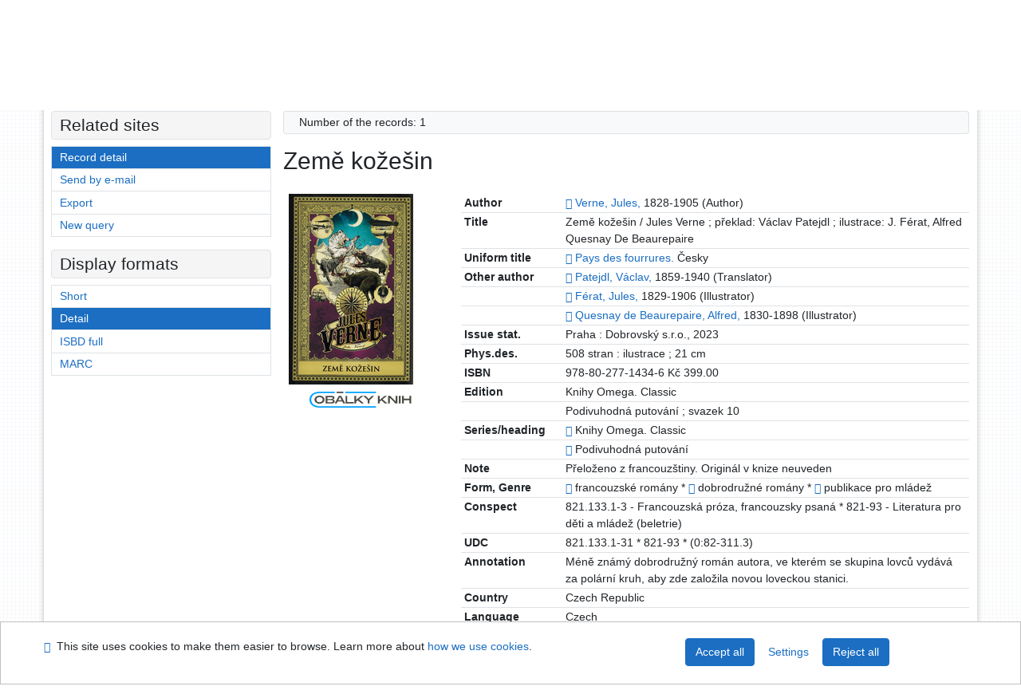

--- FILE ---
content_type: text/html; charset=utf-8
request_url: https://ipac.svkkl.cz/arl-kl/en/detail/?&idx=kl_us_cat-10*1419364
body_size: 11044
content:

<!-- TPL: csp.templates2.parts.root -->
<!DOCTYPE html><html id="detail" lang="en-GB" dir="ltr" class=""><head>

<!-- TPL: csp.templates2.parts.head -->
<meta name="viewport" content="width=device-width, initial-scale=1, shrink-to-fit=no"><meta charset="UTF-8"><meta id="ipac" name="author" content="IPAC: Cosmotron Slovakia, s.r.o. - www.cosmotron.sk" data-version="4.8.63a - 22.05.2025" data-login="0" data-ns="" data-url="https://ipac.svkkl.cz/i2/" data-ictx="kl" data-skin="bs1" data-cachebuster="aoq" data-logbasket="0" data-elink="0" data-lang="en" data-country="GB" data-scrollup="" data-src="kl_us_cat" data-cookie-choose=1 data-cookie-preferential=0 data-cookie-analytical=0 data-cookie-marketing=0 data-mainjs="">
<!-- TPL: csp.templates2.parts.metaog -->

<!-- TPL: csp.templates2.parts.metalink -->
<link rel="help" href="https://ipac.svkkl.cz/arl-kl/en/help/?key=detail" title="Help"><link rel="home" href="https://ipac.svkkl.cz/arl-kl/en/detail-kl_us_cat.10-1419364-Zeme-kozesin/"><link rel="alternate" hreflang="cs-CZ" href="https://ipac.svkkl.cz/arl-kl/cs/detail/?&amp;idx=kl_us_cat-10*1419364"><link rel="alternate" hreflang="x-default" href="https://ipac.svkkl.cz/arl-kl/cs/detail/?&amp;idx=kl_us_cat-10*1419364"><link rel="alternate" hreflang="en-GB" href="https://ipac.svkkl.cz/arl-kl/en/detail/?&amp;idx=kl_us_cat-10*1419364"><link rel="manifest" href="https://ipac.svkkl.cz/arl-kl/en/webmanifest/" title="PWA"><link rel="license" href="https://ipac.svkkl.cz/arl-kl/en/IPAC/?#ipac-copyright" title="Copyright"><link rel="contents" href="https://ipac.svkkl.cz/arl-kl/en/site-map/" title="Site map"><link rel="search" id="opensearch" type="application/opensearchdescription+xml" href="https://ipac.svkkl.cz/arl-kl/en/opensearch/?type=xml" title="IPAC CCSL in Kladno" data-query="To install the OpenSearch search engine?">
<!-- TPL: csp.templates2.parts.metaapp -->
<meta name="mobile-web-app-capable" content="yes"><meta name="apple-mobile-web-app-capable" content="yes"><meta name="apple-mobile-web-app-title" content="CCSL in Kladno"><meta name="apple-mobile-web-app-status-bar-style" content="#FFFFFF"><meta name="theme-color" content="#FFFFFF"><meta name="author" content="Scientific Library of Central Bohemia in Kladno"><meta name="twitter:dnt" content="on">
<meta name="keywords" content="detail,IPAC"><meta name="description" content="Book „Země kožešin“ find in a library Scientific Library of Central Bohemia in Kladno"><meta name="robots" content="all"><meta name="google-site-verification" content="F3MvX2tYdt-Lf7r1fL501Mgq6amBsAv39ume8in-1NQ">
<!-- TPL: csp.templates2.parts.headcss -->
<link rel="preload" as="style" href="https://ipac.svkkl.cz/i2/css/bskin1.v-aoq.css"><link rel="stylesheet" href="https://ipac.svkkl.cz/i2/css/bskin1.v-aoq.css"><link rel="stylesheet" media="print" href="https://ipac.svkkl.cz/i2/css/print.v-aoq.css"><link rel="stylesheet" href="https://ipac.svkkl.cz/i2/user/kl/css/buser.v-aoq.css">

<!-- TPL: csp.templates2.detail.meta -->

<!-- TPL: csp.templates2.detail.metalink -->
<link rel="alternate" type="application/marc" href="https://ipac.svkkl.cz/arl-kl/en/export/?idx=kl_us_cat-10*1419364&amp;charset=UTF8&amp;format=LINEMARC" title="MARC - Země kožešin"><link rel="alternate" type="application/marc" href="https://ipac.svkkl.cz/arl-kl/en/export/?idx=kl_us_cat-10*1419364&amp;charset=UTF8&amp;format=ISO2709" title="MARC ISO2709 - Země kožešin"><link rel="alternate" type="application/marcxml+xml" href="https://ipac.svkkl.cz/arl-kl/en/export/?idx=kl_us_cat-10*1419364&amp;charset=UTF8&amp;format=XML" title="MARC XML - Země kožešin"><link rel="alternate" type="application/x-bibtex" href="https://ipac.svkkl.cz/arl-kl/en/detail-kl_us_cat.10-1419364-Zeme-kozesin/?st=feed&amp;feed=bibtex"><link rel="alternate" type="text/xml+oembed" href="https://ipac.svkkl.cz/arl-kl/en/detail-kl_us_cat.10-1419364-Zeme-kozesin/?st=feed&amp;feed=oembed&amp;format=xml"><link rel="alternate" type="application/json+oembed" href="https://ipac.svkkl.cz/arl-kl/en/detail-kl_us_cat.10-1419364-Zeme-kozesin/?st=feed&amp;feed=oembed&amp;format=json"><link rel="alternate" type="application/rdf+xml" href="https://ipac.svkkl.cz/arl-kl/en/detail-kl_us_cat.10-1419364-Zeme-kozesin/?st=feed&amp;feed=rdf"><link rel="preconnect" href="https://cache2.obalkyknih.cz" crossorigin="anonymous"><link rel="dns-prefetch" href="https://cache2.obalkyknih.cz"><link rel="image_src" href="https://www.obalkyknih.cz/view?isbn=9788027714346"><link rel="canonical" href="https://ipac.svkkl.cz/arl-kl/en/detail-kl_us_cat.10-1419364-Zeme-kozesin/">
<!-- TPL: csp.templates2.detail.metaog -->
<meta property="og:url" prefix="og: https://ogp.me/ns/og#" content="https://ipac.svkkl.cz/arl-kl/en/detail-kl_us_cat.10-1419364-Zeme-kozesin/"><meta property="og:title" prefix="og: https://ogp.me/ns/og#" content="Země kožešin"><meta property="og:type" prefix="og: https://ogp.me/ns/og#" content="book"><meta property="og:image" prefix="og: https://ogp.me/ns/og#" content="https://www.obalkyknih.cz/view?isbn=9788027714346"><meta property="og:image:secure_url" prefix="og: https://ogp.me/ns/og#" content="https://www.obalkyknih.cz/view?isbn=9788027714346"><meta property="og:image:type" prefix="og: https://ogp.me/ns/og#" content="image/png"><meta property="og:image:height" prefix="og: https://ogp.me/ns/og#" content="740"><meta property="og:image:width" prefix="og: https://ogp.me/ns/og#" content="510"><meta property="og:locale" content="cs_CZ"><meta property="book:author" prefix="book: https://ogp.me/ns/book#" content="https://ipac.svkkl.cz/arl-kl/en/detail-kl_us_auth-p0000424-Verne-Jules-18281905/"><meta property="book:author" prefix="book: https://ogp.me/ns/book#" content="https://ipac.svkkl.cz/arl-kl/en/detail-kl_us_auth-0404979-Patejdl-Vaclav-18591940/"><meta property="book:author" prefix="book: https://ogp.me/ns/book#" content="https://ipac.svkkl.cz/arl-kl/en/detail-kl_us_auth-0352070-Ferat-Jules-18291906/"><meta property="book:author" prefix="book: https://ogp.me/ns/book#" content="https://ipac.svkkl.cz/arl-kl/en/detail-kl_us_auth-0427779-Quesnay-de-Beaurepaire-Alfred-18301898/"><meta property="book:isbn" prefix="book: https://ogp.me/ns/book#" content="978-80-277-1434-6"><meta property="book:page_count" prefix="book: https://ogp.me/ns/book#" content="508">
<!-- TPL: csp.templates2.detail.metatwitter -->
<meta name="twitter:card" prefix="twitter: https://ogp.me/ns/twitter#" content="summary"><meta name="twitter:title" prefix="twitter: https://ogp.me/ns/twitter#" content="Země kožešin"><meta name="twitter:url" prefix="twitter: https://ogp.me/ns/twitter#" content="https://ipac.svkkl.cz/arl-kl/en/detail-kl_us_cat.10-1419364-Zeme-kozesin/"><meta name="twitter:description" prefix="twitter: https://ogp.me/ns/twitter#" content="book 'Země kožešin' ">
<!-- TPL: csp.templates2.detail.metaszn -->
<meta name="szn:galleries-image-link" content="https://ipac.svkkl.cz/arl-kl/en/detail-kl_us_cat.10-1419364-Zeme-kozesin/?st=feed&amp;feed=sznimages">
<!-- TPL: csp.templates2.detail.schemabook -->
<script type="application/ld+json">
{
  "@context": "https://schema.org",
  "@type": "Book",
  "@id": "https://ipac.svkkl.cz/arl-kl/en/detail-kl_us_cat.10-1419364-Zeme-kozesin/",
  "url": "https://ipac.svkkl.cz/arl-kl/en/detail-kl_us_cat.10-1419364-Zeme-kozesin/",
   	"author": [
       {
            "@type": "Person",
            "name": "Verne, Jules",
            "url": "https://ipac.svkkl.cz/arl-kl/en/detail-kl_us_auth-p0000424-Verne-Jules-18281905/",
            "@id": "https://ipac.svkkl.cz/arl-kl/en/detail-kl_us_auth-p0000424-Verne-Jules-18281905/"      },       {
            "@type": "Person",
            "name": "Patejdl, Václav",
            "url": "https://ipac.svkkl.cz/arl-kl/en/detail-kl_us_auth-0404979-Patejdl-Vaclav-18591940/",
            "@id": "https://ipac.svkkl.cz/arl-kl/en/detail-kl_us_auth-0404979-Patejdl-Vaclav-18591940/"      },       {
            "@type": "Person",
            "name": "Férat, Jules",
            "url": "https://ipac.svkkl.cz/arl-kl/en/detail-kl_us_auth-0352070-Ferat-Jules-18291906/",
            "@id": "https://ipac.svkkl.cz/arl-kl/en/detail-kl_us_auth-0352070-Ferat-Jules-18291906/"      },       {
            "@type": "Person",
            "name": "Quesnay de Beaurepaire, Alfred",
            "url": "https://ipac.svkkl.cz/arl-kl/en/detail-kl_us_auth-0427779-Quesnay-de-Beaurepaire-Alfred-18301898/",
            "@id": "https://ipac.svkkl.cz/arl-kl/en/detail-kl_us_auth-0427779-Quesnay-de-Beaurepaire-Alfred-18301898/"      }	],
      "bookEdition": "Knihy Omega. Classic",
   	"inLanguage": [
      "cs"	],
   "image": [
   		"https://www.obalkyknih.cz/view?isbn=9788027714346"   ],
      "offers": {
            "@type": "Offer",
            "availability": "https://schema.org/InStock",
            "seller": {
	              "@type": "LibrarySystem",
	              "name": "Scientific Library of Central Bohemia in Kladno",
	              "@id": "http://www.svkkl.cz/"
	        },
"priceCurrency": "CZK",            "description": "The book is available for loan Scientific Library of Central Bohemia in Kladno",
      		"price": "0.00"
      },
      "identifier": [
            {
            "@type": "PropertyValue",
            "propertyID": "ISBN",
            "value": "978-80-277-1434-6"
            },            {
            "@type": "PropertyValue",
            "propertyID": "ČČNB",
            "value": "cnb003502478"
            },            {
            "@type": "PropertyValue",
            "propertyID": "EAN",
            "value": "9788027714346"
            }
      ],
      "numberOfPages": "508",
      "isbn": "978-80-277-1434-6",
      "name": "Země kožešin"
	}
</script>
<script data-main="https://ipac.svkkl.cz/i2/js/conf.detail.v-aoq.js" src="https://ipac.svkkl.cz/i2/js/require.v-aoq.js"></script>
<!-- TPL: csp.templates2.parts.body -->
<title>
Země kožešin
</title>
</head>
<body class="nojs kl_us_cat">
<div id="body">
<div id="page" class="container">

<!-- TPL: csp.templates2.parts.accessibilitynav -->
<div id="accessibility-nav" class="sr-only sr-only-focusable" data-scrollup-title="Scroll to top of page"><nav aria-label="Skip navigtation">
<ul>
<li><a accesskey="0" href="#content">Go to content</a></li><li><a href="#nav">Go to menu</a></li><li><a href="https://ipac.svkkl.cz/arl-kl/en/declaration-of-accessibility/?#content" accesskey="1" title="Accessibility declaration" aria-label="Accessibility declaration">Accessibility declaration</a></li></ul>
</nav>
</div>
<!-- TPL: csp.user.kl.templates2.parts.header -->
<div id="header" class="container"><header>
<div class="row"><div id="brand" class="col-lg-7 col-md-7 col-sm-6 col-12"><p class="title">
<a href="https://ipac.svkkl.cz/arl-kl/en/index/" rel="nofollow" title="Scientific Library of Central Bohemia in Kladno" aria-label="Scientific Library of Central Bohemia in Kladno"><img class="pt-2 pb-3 pl-0" height="100" src="https://ipac.svkkl.cz/i2/user/kl/img/logo.svg" alt="logo Scientific Library of Central Bohemia in Kladno"><span class="sr-only">Scientific Library of Central Bohemia in Kladno</span></a></p>
</div><div id="header-info-box" class="col-lg-5 col-md-5 col-sm-6 col-12"><div class="container">
<!-- TPL: csp.templates2.parts.languages -->
<div id="language" class="mb-2 lang"><div class="cs btn x first"><a dir="ltr" rel="alternate" href="https://ipac.svkkl.cz/arl-kl/cs/detail/?&amp;idx=kl_us_cat-10*1419364" hreflang="cs-CZ" lang="cs-CZ" title="Česká verze" aria-label="Česká verze"><i aria-hidden="true" class="flag-cs"></i> Česky</a></div><div class="en btn active last"><a dir="ltr" rel="alternate" href="https://ipac.svkkl.cz/arl-kl/en/detail/?&amp;idx=kl_us_cat-10*1419364" hreflang="en-GB" lang="en-GB" title="English version" aria-label="English version"><i aria-hidden="true" class="flag-en"></i> English</a></div></div><div id="basket-info"><a href="https://ipac.svkkl.cz/arl-kl/en/basket/" aria-live="polite" rel="nofollow" class="ibasket btn btn-light" data-title="In the basket" title="In the basket 0" aria-label="In the basket 0"><i class="icon-basket" aria-hidden="true"></i>
In the basket (<output class="count">0</output>)</a></div></div></div></div></header>

<!-- TPL: csp.templates2.parts.mainmenu -->
<nav id="nav" class="navbar navbar-expand-lg"  aria-label="Main menu">
<button type="button" aria-label="Side menu" class="navbar-toggler collapsed btn-nav"  data-toggle="collapse" aria-controls="nav-aside" data-target="#nav-aside" id="btn-aside">
<i aria-hidden="true" class="icon-aside"></i>
</button>
<button type="button" aria-label="Main menu" class="navbar-toggler collapsed btn-nav" id="btn-nav" data-toggle="collapse" aria-controls="nav-main" data-target="#nav-main">
<i aria-hidden="true" class="icon-menu"></i>
</button>
<div class="collapse navbar-collapse" id="nav-main"><ul class="navbar-main navbar-nav mr-auto">
<li id="nav-search" class="first nav-item">
<a href="https://ipac.svkkl.cz/arl-kl/en/index/" title="Search the online catalogue" aria-label="Search the online catalogue" rel="nofollow" class="nav-link">Search</a>
</li>
<li id="nav-account" class="nav-item">
<a href="https://ipac.svkkl.cz/arl-kl/en/account/" title="User account information" aria-label="User account information" rel="nofollow" class="nav-link">Account</a>
</li>
<li id="nav-settings" class="nav-item">
<a href="https://ipac.svkkl.cz/arl-kl/en/settings/" title="Settings" aria-label="Settings" rel="nofollow" class="nav-link">Account Settings</a>
</li>
<li id="nav-help" class="nav-item">
<a href="https://ipac.svkkl.cz/arl-kl/en/help/?key=detail" title="Online catalogue (IPAC) help" aria-label="Online catalogue (IPAC) help" class="nav-link">Help</a>
</li>
<li id="nav-prereg" class="nav-item">
<a href="https://ipac.svkkl.cz/arl-kl/en/preregistration/" title="User pre-registration form page" aria-label="User pre-registration form page" class="nav-link">Pre-registration</a>
</li>

</ul>
<ul class="navbar-login navbar-nav">

<!-- TPL: csp.templates2.parts.menuaccount -->

<!-- TPL: csp.templates2.parts.ladenkalink -->
<li id="nav-login" class="nav-item"><a href="https://ipac.svkkl.cz/arl-kl/en/login/?opal=detail&amp;idx=kl_us_cat-10*1419364" class="nav-link " title="User login to online catalogue" aria-label="User login to online catalogue"><i aria-hidden="true" class="icon-user"></i>&nbsp; Login</a></li></ul>
</div></nav>
</div><main id="content">

<!-- TPL: csp.templates2.parts.breadcrumb -->
<script type="application/ld+json">
{
    "@context": "https://schema.org",
    "@graph": [{
        "@type": "WebSite",
        "@id": "https://ipac.svkkl.cz/arl-kl/en/index/",
        "url": "https://ipac.svkkl.cz/arl-kl/en/index/",
        "version": "4.8.63a - 22.05.2025",
        "name": "Scientific Library of Central Bohemia in Kladno",
        "description": "Book „Země kožešin“ find in a library Scientific Library of Central Bohemia in Kladno",
        "inLanguage": "en",
        "potentialAction": {
            "@type": "SearchAction",
            "target": "https://ipac.svkkl.cz/arl-kl/en/result/?field=G&amp;search=Search&amp;term={q}",
            "query-input": "name=q"
        }
    }, {
        "@type": "WebPage",
        "@id": "https://ipac.svkkl.cz/arl-kl/en/detail-kl_us_cat.10-1419364-Zeme-kozesin/",
        "url": "https://ipac.svkkl.cz/arl-kl/en/detail-kl_us_cat.10-1419364-Zeme-kozesin/",
        "name": "Record detail",
        "description": "Detailed record view",
        "inLanguage": "en"
    }
    ,{
        "@type": "BreadcrumbList",
        "itemListElement": [
            {
            "@type": "ListItem",
            "position": 1,
            "item": {
                "@id": "https://ipac.svkkl.cz/arl-kl/en/index/",
                "name": "Home page"
                }
            }
,            {
            "@type": "ListItem",
            "position": 2,
            "item": {
                "@id": "https://ipac.svkkl.cz/arl-kl/en/detail-kl_us_cat.10-1419364-Zeme-kozesin/",
                "name": "Record detail"
                }
            }
        ]
    }
    ]
}
</script>

<!-- TPL: csp.templates2.parts.systemalert -->

<!-- TPL: csp.templates2.parts.ladenka -->

<!-- TPL: csp.templates2.detail.main -->

<!-- TPL: csp.templates2.detail.page -->
<div id="outer" class="row"><div id='bside'><div id="inner" class="container">
<!-- TPL: csp.templates2.detail.paging -->
<div class="resultbox card card-body bg-light mb-3"><div class="row justify-content-between"><div class="query-info align-self-center col-sm-12 ">Number of the records: 1 &nbsp;
</div></div></div><div><div class=""><div class=""><div ><h1>Země kožešin</h1></div></div></div>
<!-- TPL: csp.templates2.detail.zf -->
<div id="result-body"><ol class="list-group">

<!-- TPL: csp.user.kl.templates2.result.zdetail -->
<li data-idx="kl_us_cat-10*1419364"  id="item-kl_us_cat-101419364" class="list-group-item result-item odd zf-detail kl_us_cat-10 "><div class="li-row row"><div class="format col-sm-9"><div class="zf"><!-- zf: TF_US_U_KL: -->
<!-- fmtRec: TF_US_CAT_UF_I -->
<!-- fmtIndex: TF_US_CAT_UF_ALL -->
<!-- fmtRec: TF_US_CAT_UF_ALL -->
<!-- TPL: csp.templates2.zf.tf -->
<div class="table-responsive"><div id="toolbar-t1tf-kl_us_cat-101419364"></div><table class="table table-sm zfTF" data-check-on-init="true" data-btn-resize="true" data-mobile-responsive="true" data-toolbar="#toolbar-t1tf-kl_us_cat-101419364" id="t1tf-kl_us_cat-101419364">
<col class="zf_prefix"><col class="zf_value">
<tr><th scope="row" data-sortable="true">Author</th><td><a href="https://ipac.svkkl.cz/arl-kl/en/detail-kl_us_auth-p0000424-Verne-Jules-18281905/?qt=mg" title="Link to the related record (search kl_us_auth T001=p0000424)" aria-label="Link to the related record"><span class="icon-search" aria-hidden="true"></span></a> <a href="https://ipac.svkkl.cz/arl-kl/en/result/?src=kl_us_cat&amp;field=AUK&amp;term=%22%5Ekl_us_auth%5C*p0000424%5E%22&amp;qt=zf&amp;disp=Verne%2C%20Jules%2C" title="Search records (search kl_us_cat AUK=&#34;^kl_us_auth\*p0000424^&#34;)">Verne, Jules,</a> 1828-1905 (Author)
</td></tr><tr><th scope="row" data-sortable="true">Title</th><td>Země kožešin / Jules Verne ; překlad: Václav Patejdl ; ilustrace: J. Férat, Alfred Quesnay De Beaurepaire
</td></tr><tr><th scope="row" data-sortable="true">Uniform title</th><td><a href="https://ipac.svkkl.cz/arl-kl/en/detail-kl_us_auth-0427780-Verne-Jules-18281905/?qt=mg" title="Link to the related record (search kl_us_auth T001=0427780)" aria-label="Link to the related record"><span class="icon-search" aria-hidden="true"></span></a> <a href="https://ipac.svkkl.cz/arl-kl/en/result/?src=kl_us_cat&amp;field=TITLE&amp;term=%22%5EPays%20des%20fourrures.%5E%22&amp;qt=zf&amp;disp=%20Pays%20des%20fourrures." title="Search records (search kl_us_cat TITLE=&#34;^Pays des fourrures.^&#34;)"> Pays des fourrures.</a> Česky
</td></tr><tr><th scope="row" data-sortable="true">Other author</th><td><a href="https://ipac.svkkl.cz/arl-kl/en/detail-kl_us_auth-0404979-Patejdl-Vaclav-18591940/?qt=mg" title="Link to the related record (search kl_us_auth T001=0404979)" aria-label="Link to the related record"><span class="icon-search" aria-hidden="true"></span></a> <a href="https://ipac.svkkl.cz/arl-kl/en/result/?src=kl_us_cat&amp;field=AUK&amp;term=%22%5Ekl_us_auth%5C*0404979%5E%22&amp;qt=zf&amp;disp=Patejdl%2C%20V%C3%A1clav%2C" title="Search records (search kl_us_cat AUK=&#34;^kl_us_auth\*0404979^&#34;)">Patejdl, Václav,</a> 1859-1940 (Translator)
</td></tr><tr><th scope="row" data-sortable="true"></th><td><a href="https://ipac.svkkl.cz/arl-kl/en/detail-kl_us_auth-0352070-Ferat-Jules-18291906/?qt=mg" title="Link to the related record (search kl_us_auth T001=0352070)" aria-label="Link to the related record"><span class="icon-search" aria-hidden="true"></span></a> <a href="https://ipac.svkkl.cz/arl-kl/en/result/?src=kl_us_cat&amp;field=AUK&amp;term=%22%5Ekl_us_auth%5C*0352070%5E%22&amp;qt=zf&amp;disp=F%C3%A9rat%2C%20Jules%2C" title="Search records (search kl_us_cat AUK=&#34;^kl_us_auth\*0352070^&#34;)">Férat, Jules,</a> 1829-1906 (Illustrator)
</td></tr><tr><th scope="row" data-sortable="true"></th><td><a href="https://ipac.svkkl.cz/arl-kl/en/detail-kl_us_auth-0427779-Quesnay-de-Beaurepaire-Alfred-18301898/?qt=mg" title="Link to the related record (search kl_us_auth T001=0427779)" aria-label="Link to the related record"><span class="icon-search" aria-hidden="true"></span></a> <a href="https://ipac.svkkl.cz/arl-kl/en/result/?src=kl_us_cat&amp;field=AUK&amp;term=%22%5Ekl_us_auth%5C*0427779%5E%22&amp;qt=zf&amp;disp=Quesnay%20de%20Beaurepaire%2C%20Alfred%2C" title="Search records (search kl_us_cat AUK=&#34;^kl_us_auth\*0427779^&#34;)">Quesnay de Beaurepaire, Alfred,</a> 1830-1898 (Illustrator)
</td></tr><tr><th scope="row" data-sortable="true">Issue stat.</th><td>Praha : Dobrovský s.r.o., 2023
</td></tr><tr><th scope="row" data-sortable="true">Phys.des.</th><td>508 stran : ilustrace ; 21 cm
</td></tr><tr><th scope="row" data-sortable="true">ISBN</th><td>978-80-277-1434-6 Kč 399.00
</td></tr><tr><th scope="row" data-sortable="true">Edition</th><td>Knihy Omega. Classic
</td></tr><tr><th scope="row" data-sortable="true"></th><td>Podivuhodná putování ; svazek 10
</td></tr><tr><th scope="row" data-sortable="true">Series/heading</th><td><a href="https://ipac.svkkl.cz/arl-kl/en/detail-kl_us_auth-0377880-Knihy-Omega/?qt=mg" title="Link to the related record (search kl_us_auth T001=0377880)" aria-label="Link to the related record"><span class="icon-search" aria-hidden="true"></span></a> Knihy Omega. Classic
</td></tr><tr><th scope="row" data-sortable="true"></th><td><a href="https://ipac.svkkl.cz/arl-kl/en/detail-kl_us_auth-0342254-Podivuhodna-putovani/?qt=mg" title="Link to the related record (search kl_us_auth T001=0342254)" aria-label="Link to the related record"><span class="icon-search" aria-hidden="true"></span></a> Podivuhodná putování
</td></tr><tr><th scope="row" data-sortable="true">Note</th><td>Přeloženo z francouzštiny. Originál v knize neuveden
</td></tr><tr><th scope="row" data-sortable="true">Form, Genre</th><td><a href="https://ipac.svkkl.cz/arl-kl/en/detail-kl_us_auth-u0003098-francouzske-romany/?qt=mg" title="Link to the related record (search kl_us_auth T001=u0003098)" aria-label="Link to the related record"><span class="icon-search" aria-hidden="true"></span></a> francouzské romány * <a href="https://ipac.svkkl.cz/arl-kl/en/detail-kl_us_auth-u0002675-dobrodruzne-romany/?qt=mg" title="Link to the related record (search kl_us_auth T001=u0002675)" aria-label="Link to the related record"><span class="icon-search" aria-hidden="true"></span></a> dobrodružné romány * <a href="https://ipac.svkkl.cz/arl-kl/en/detail-kl_us_auth-u0003039-publikace-pro-mladez/?qt=mg" title="Link to the related record (search kl_us_auth T001=u0003039)" aria-label="Link to the related record"><span class="icon-search" aria-hidden="true"></span></a> publikace pro mládež
</td></tr><tr><th scope="row" data-sortable="true">Conspect</th><td>821.133.1-3 - Francouzská próza, francouzsky psaná * 821-93 - Literatura pro děti a mládež (beletrie)
</td></tr><tr><th scope="row" data-sortable="true">UDC</th><td>821.133.1-31 * 821-93 * (0:82-311.3)
</td></tr><tr><th scope="row" data-sortable="true">Annotation</th><td>Méně známý dobrodružný román autora, ve kterém se skupina lovců vydává za polární kruh, aby zde založila novou loveckou stanici.
</td></tr><tr><th scope="row" data-sortable="true">Country</th><td>Czech Republic
</td></tr><tr><th scope="row" data-sortable="true">Language</th><td>Czech
</td></tr><tr><th scope="row" data-sortable="true">Copy count</th><td>1, currently available 1
</td></tr><tr><th scope="row" data-sortable="true">Owner</th><td>Kladno SVK
</td></tr><tr><th scope="row" data-sortable="true">Doc. Kind</th><td>Literature
</td></tr></table>
</div></div></div><div class="aside col-sm-3">
<!-- TPL: csp.user.kl.templates2.result.image -->
<div class="img"><a class="obalkyknih" data-toggle="lightbox" data-footer="&lt;img class=&#39;logo img-fluid&#39; src=&#39;https://ipac.svkkl.cz/i2/img/obalkyknih.svg&#39; alt=&#39;obalkyknih.cz&#39;&gt;" data-gallery="gallery" data-type="image" href="https://cache.obalkyknih.cz/file/cover/2914839/preview510" data-title="Země kožešin" title="Země kožešin" aria-label="Země kožešin"><img class="photo thumbnail img-fluid" alt="View book information on page www.obalkyknih.cz" title="View book information on page www.obalkyknih.cz" src="https://cache2.obalkyknih.cz/file/cover/2914839/medium?keywords="></a><a target="_blank" href="https://www.obalkyknih.cz/view?isbn=9788027714346" title="Země kožešin" aria-label="Země kožešin"><img class="logo img-fluid mt-2" src="https://ipac.svkkl.cz/i2/img/obalkyknih.svg" alt="obalkyknih.cz"></a></div></div></div>
<!-- fmtRec: TF_US_CAT_UF_I_2 -->
<!-- fmtIndex: TF_US_CAT_UF_PRAZDNY --><!-- zf: TF_US_U_KL:2 -->
<!-- TPL: csp.templates2.zf.css -->

<!-- TPL: csp.templates2.zf.table -->
<div class="table-responsive">
<!-- div data-id="toolbar-t#(node)#t2#(data("ZFVERSION")_$li(item1,3))#"></div --><table id="t1t22b_holdingsx" data-data-toolbar="#toolbar-t1t22b_holdingsx" data-check-on-init="true" data-btn-resize="true" data-mobile-responsive="true" class="table table-sm zfTF2 b_holdingsx">
<col class="col1"><col class="col2"><col class="col3"><col class="col4">
<!-- TPL: csp.templates2.zf.table -->
<thead>
<tr class="even x">
<th scope="col" data-sortable="true">Call number</th><th scope="col" data-sortable="true">Location</th><th scope="col" data-sortable="true">Sublocation</th><th scope="col" data-sortable="true">Info</th></tr>
</thead>

<!-- TPL: csp.templates2.zf.table -->
<tr class="odd x">
<td>J 409762</td><td>Půjčovna literatury</td><td>místní sklad</td><td></td></tr> 

<!-- TPL: csp.templates2.zf.table -->
</table></div>

<!-- TPL: csp.templates2.result.tabs -->
<ul class="mt-3 nav nav-tabs" role="tablist">
 <li id="li-tabctp1" class="nav-item" role="presentation"> <a class="nav-link  nav-link-ctp" aria-selected="false" href="#tabctp1" title="" id="a-tabctp1" aria-controls="tabctp1" role="tab" data-toggle="tab">Citace PRO</a></li></ul>
<div class="tab-content" id="tab-content1"> <div role="tabpanel" class="tab-pane  tab-pane-ctp" id="tabctp1" aria-labelledby="a-tabctp1">
<!-- TPL: csp.templates2.citacepro.detail -->
<div role="form" class="citace-pro" id="detail-citacepro-1-form" data-action="https://www.citacepro.com/api/arl/citace?db=KlUsCat&amp;id=1419364&amp;server=ipac.svkkl.cz/i2/i2.ws.cls&amp;ssl=1"><div class="citace-inner">    <output class="citace-result"></output>
<div class="form-inline"><div class="form-group"><div class="input-group"><div class="input-group-prepend input-group-text"><label for="citace-format1"><a href="https://www.citacepro.com/api/arl/citace?db=KlUsCat&amp;id=1419364&amp;server=ipac.svkkl.cz/i2/i2.ws.cls&amp;ssl=1&amp;redirect=1" class="citace-link"><i aria-hidden="true" class="icon-citace"></i> <span class="citacebrand"><b>citace</b> PRO</span></a></label>
</div><select name="format" id="citace-format1" class="citace-format form-control"><option value="csn">ČSN ISO 690</option>
<option value="apa">APA</option>
<option value="harvard">Harvard</option>
<option value="ieee">IEEE</option>
<option value="turbian">Turabian (7th edition)</option>
</select></div></div></div><span class="citace-loader"></span></div></div></div></div>
<!-- TPL: csp.templates2.result.gallery -->
<div id="osd1-root" class="openseadragon-root"><div id="osd1-toolbar" class="openseadragon-toolbar"><div class="btn-toolbar justify-content-between" role="toolbar"><div class="btn-group" role="group"><button id="osd1-btn-zoomin" data-config="zoomInButton" title="Zoom in image" aria-label="Zoom in image" type="button" class="btn btn-light btn-zoomin"><i aria-hidden="true" class="icon-plus"></i></button>
<button id="osd1-btn-zoomout" data-config="zoomOutButton" title="Zoom out image" aria-label="Zoom out image" type="button" class="btn btn-light btn-zoomout"><i aria-hidden="true" class="icon-minus"></i></button>
<button id="osd1-btn-home" data-config="homeButton" title="Original image size" aria-label="Original image size" type="button" class="btn btn-light btn-home"><i class="icon-home"></i></button>
<button id="osd1-btn-fullpage" data-config="fullPageButton" title="Fullscreen" aria-label="Fullscreen" type="button" class="btn btn-light btn-fullpage"><i aria-hidden="true" class="icon-normalscreen"></i></button>
<button id="osd1-btn-info" title="Info" aria-label="Info" type="button" class="btn btn-light btn-info"><i aria-hidden="true" class="icon-info"></i> <span class="head-openseadragon-title"></span></button>
</div><div class="btn-group" role="group"><button id="osd1-btn-rotateleft" data-config="rotateLeftButton" title="Turn left" aria-label="Turn left" type="button" class="btn btn-light btn-rotateleft"><i aria-hidden="true" class="icon-undo"></i></button>
<button id="osd1-btn-rotateright" data-config="rotateRightButton" title="Turn right" aria-label="Turn right" type="button" class="btn btn-light btn-rotateright"><i aria-hidden="true" class="icon-redo"></i></button>
<a id="osd1-btn-download" title="Download" aria-label="Download" role="button" download href="#" target="_blank" class="btn btn-light btn-download"><i aria-hidden="true" class="icon-export"></i></a><span id="osd1-text-currentpage" class="btn text-currentpage"></span><button id="osd1-btn-previous" data-config="previousButton" title="Previous page" aria-label="Previous page" type="button" class="btn btn-light btn-previous"><i aria-hidden="true" class="icon-menu-left"></i></button>
<button id="osd1-btn-next" data-config="nextButton" title="Next page" aria-label="Next page" type="button" class="btn btn-light btn-next"><i aria-hidden="true" class="icon-menu-right"></i></button>
</div></div></div><div id="osd1" class="openseadragon" data-data="#tpl-json-osd1" data-dataurl="https://ipac.svkkl.cz/arl-kl/en/detail/?type=xml&amp;st=ajax" data-toolbar="#osd1-toolbar" data-source="#osd1-source"><noscript>
</noscript>
</div><div><ul id="osd1-source" class="nav row openseadragon-source">

</ul>
<script id="tpl-json-osd1" type="text/x-jsrender">
[
]
</script>
</div></div>
<!-- TPL: csp.templates2.result.operations -->
<div class="nav5"><nav class="navbar bg-light pl-0" aria-label="Links to Record">
<ul class="nav nav-pills">
<li class="basket nav-item" aria-live="assertive"><a href="https://ipac.svkkl.cz/arl-kl/en/basket/?idx=kl_us_cat-10*1419364&amp;add=1" rel="nofollow" role="button" data-idx="kl_us_cat-10*1419364" aria-controls="basket-info" aria-label="Add to the basket: Země kožešin" title="Add to the basket: Země kožešin" class="addcart nav-link"><i aria-hidden="true" class="icon-basket"></i>&nbsp; To the basket</a></li><li class="permalink nav-item"><a href="https://ipac.svkkl.cz/arl-kl/en/detail-kl_us_cat.10-1419364-Zeme-kozesin/" class="url nav-link" rel="bookmark" data-title="Země kožešin" title="Record permalink: Země kožešin" aria-label="Record permalink: Země kožešin"><i aria-hidden="true" class="icon-permalink"></i>&nbsp; Permanent link</a></li><li class="bookmark nav-item"><a href="https://ipac.svkkl.cz/arl-kl/en/bookmark/?idx=kl_us_cat-10*1419364&amp;disprec=1&amp;idx=kl_us_cat-10*1419364" rel="nofollow" class="nav-link" title="Tool for further record proceeding: Země kožešin" aria-label="Tool for further record proceeding: Země kožešin"><i aria-hidden="true" class="icon-bookmark"></i>&nbsp; Bookmark</a></li><li class="comment nav-item">
<!-- TPL: csp.templates2.rating.operation -->
</li><li class="ebook nav-item"><a href="https://ipac.svkkl.cz/arl-kl/en/ebook/?idx=kl_us_cat-10*1419364&amp;idx=kl_us_cat-10*1419364" class="nav-link" title="The form for completing an e-book loan" aria-label="The form for completing an e-book loan"><i class="icon-palmknihy" aria-hidden="true"></i>&nbsp; Borrow e-book</a></li><li class="preview dropdown nav-item"><button aria-expanded="false" type="button" aria-haspopup="true" data-toggle="dropdown" class="nav-link btn btn-link dropdown-toggle"  id="ebookpreview1-dropdown-button"><i class="icon-preview" aria-hidden="true"></i>&nbsp;  E-book preview</button><ul aria-labelledby="ebookpreview1-dropdown-button" id="ebookpreview1" role="menu" class="dropdown-menu"><li class="preview-pdf"><a class="dropdown-item" download type="application/pdf" rel="external" target="_blank" title="E-book preview in PDF format. PDF format is common widespread format for electronic documents. - External link" href="https://core.palmknihy.cz/api/books/405395/preview.pdf"><i class="icon-pdf" aria-hidden="true"></i>&nbsp;Preview in format&nbsp;<abbr lang="en-GB" title="Portable Document Format">PDF</abbr></a></li><li class="preview-epub"><a class="dropdown-item" download type="application/epub+zip" rel="external" target="_blank" title="E-book preview in EPub format. EPub format is used for reading on readers (except Kindle), smartphones and other portable devices. - External link" href="https://core.palmknihy.cz/api/books/405395/preview.epub"><i class="icon-epub" aria-hidden="true"></i>&nbsp;Preview in format&nbsp;<abbr lang="en-GB" title="Electronic publication">ePub</abbr></a></li></ul></li><li class="mydoc nav-item"><a href="https://ipac.svkkl.cz/arl-kl/en/selected-documents/?idx=kl_us_cat-10*1419364&amp;f_new=1&amp;idx=kl_us_cat-10*1419364" data-modal-login="1" rel="nofollow" class="nav-link" title="List and administration of user&#39;s documents: Země kožešin" aria-label="List and administration of user&#39;s documents: Země kožešin"><i aria-hidden="true" class="icon-mydocuments"></i>&nbsp;Selected documents</a></li><li class="nav-item facebook">
<div class='fb-share-button nav-link' data-href='https%3A%2F%2Fipac.svkkl.cz%2Farl-kl%2Fen%2Fdetail-kl_us_cat.10-1419364-Zeme-kozesin%2F' data-layout='button' data-size='small'><a class='fb-xfbml-parse-ignore' rel='external' target='_blank' href='https://www.facebook.com/sharer/sharer.php?u=https%3A%2F%2Fipac.svkkl.cz%2Farl-kl%2Fen%2Fdetail-kl_us_cat.10-1419364-Zeme-kozesin%2F' title='Share on Facebook'><i class='icon-facebook' aria-hidden='true'></i>  Share</a></div></li></ul>
</nav>
</div></li></ol>
</div><br>

<!-- TPL: csp.templates2.detail.map -->
</div>
<!-- TPL: csp.templates2.detail.paging -->
<div class="resultbox card card-body bg-light mb-3"><div class="row justify-content-between"><div class="query-info align-self-center col-sm-12 ">Number of the records: 1 &nbsp;
</div></div></div></div></div>
<!-- TPL: csp.templates2.detail.aside -->
<div id="aside" class="navbar-expand-lg"><div class="collapse navbar-collapse" id="nav-aside"><aside aria-label="Related sites">
<!-- TPL: csp.templates2.detail.submenu -->
<div id="nav1" class="part"><h2>Related sites</h2><ul class="nav flex-column"><li id="nav1-detail" class="nav-item"><a href="https://ipac.svkkl.cz/arl-kl/en/detail-kl_us_cat.10-1419364-Zeme-kozesin/" class="nav-link active" title="Detailed record view" aria-label="Detailed record view">Record detail</a></li><li id="nav1-mail" class="nav-item"><a href="https://ipac.svkkl.cz/arl-kl/en/send-email/?idx=kl_us_cat-10*1419364" rel="nofollow" class="nav-link" title="Send records by e-mail" aria-label="Send records by e-mail">Send by e-mail</a></li><li id="nav1-export" class="nav-item"><a href="https://ipac.svkkl.cz/arl-kl/en/export/?idx=kl_us_cat-10*1419364" rel="nofollow" class="nav-link" title="Export record" aria-label="Export record">Export</a></li><li id="nav1-new" class="nav-item"><a href="https://ipac.svkkl.cz/arl-kl/en/index/" rel="nofollow" class="nav-link" title="Search the online catalogue" aria-label="Search the online catalogue">New query</a></li></ul></div><div id="format" class="part"><h2>Display formats</h2><ul class="nav flex-column"><li class="nav-item"><a href="https://ipac.svkkl.cz/arl-kl/en/detail/?zf=SHORT&amp;idx=kl_us_cat-10*1419364" class="nav-link " rel="nofollow" title="Format: Short" aria-label="Format: Short">Short</a></li><li class="nav-item"><a href="https://ipac.svkkl.cz/arl-kl/en/detail/?zf=TF_US_U_KL&amp;idx=kl_us_cat-10*1419364" class="nav-link active" rel="nofollow" title="Format: Detail" aria-label="Format: Detail">Detail</a></li><li class="nav-item"><a href="https://ipac.svkkl.cz/arl-kl/en/detail/?zf=TF_ISBD_U_KL&amp;idx=kl_us_cat-10*1419364" class="nav-link " rel="nofollow" title="Format: ISBD full" aria-label="Format: ISBD full">ISBD full</a></li><li class="nav-item"><a href="https://ipac.svkkl.cz/arl-kl/en/detail/?zf=DATA&amp;idx=kl_us_cat-10*1419364" class="nav-link " rel="nofollow" title="Format: MARC" aria-label="Format: MARC">MARC</a></li></ul></div>
<!-- TPL: csp.templates2.parts.headaside -->

<!-- TPL: csp.templates2.parts.footeraside -->
</aside></div></div></div>
<!-- TPL: csp.templates2.result.jstemplate -->

<!-- TPL: csp.templates2.parts.jstable -->
<script id="tpl-toolbar" type="text/x-jsrender">
{{if isform}}
<button type="button" data-toggle="tooltip" data-link="{on ~doCheck}" id="btn-check-{{:id}}" class="btn-check btn btn-light" aria-label="Select all" title="Select all">
<i class="icon-check" aria-hidden="true"></i>
</button>
<button type="button" data-toggle="tooltip" data-link="{on ~doUnCheck}" id="btn-uncheck-{{:id}}" class="btn-uncheck btn btn-light" aria-label="Untick the all selected" title="Untick the all selected">
<i class="icon-uncheck" aria-hidden="true"></i>
</button>
{{/if}}
</script>
<script id="tpl-table-loading" type="text/x-jsrender">
<span class="icon-loading" aria-hidden="true" aria-live="polite" role="alert" aria-busy="true" aria-label="Loading"><span role="progressbar" aria-valuetext="Loading"><i class="icon-loading" aria-hidden="true"></i></span></span></script>
<script id="tpl-table-price" type="text/x-jsrender">
<span class="{{:class}}"><b>{{:sign}}</b>{{:price}}</span></script><script id="tpl-loading" type="text/x-jsrender">
<div class="ipac-loading" role="alert" aria-live="polite" aria-busy="true" aria-label="Loading"><span role="progressbar" aria-valuetext="Loading"><i class="icon-loading" aria-hidden="true"></i></span></div></script>
<script id="tpl-permalink" type="text/x-jsrender"  title="Record permalink">
<h3>{{:title}}</h3>
<p class="link"><a href="{{:href}}">Go to this page</a></p>
<div role="form"><div class="form-group"><label for="plink-l" class="col-sm-12">Copy to clipboard</label>
<div class="col-sm-12"><div class="input-group"><input readonly="readonly" class="form-control" onclick="this.select();" inputmode="none" type="url" value="{{:href}}" id="plink-l"><div role="button" class="input-group-append input-group-text ipac-clipboard btn" data-toggle="tooltip" data-clipboard-action="copy" aria-controls="plink-l" data-clipboard-target="#plink-l" title="Copy to clipboard" data-title="Copied to clipboard"><i class="icon-copy" aria-hidden="true"></i>
</div></div></div></div></div></script>
<script id="tpl-contact-map" type="text/x-jsrender">
<strong>{{:name}}</strong><br>
{{if src}}<img alt="{{:name}}" src="{{:src}}" class="img-thumbnail" width="150"><br>{{/if}}
{{if street}}<br>{{:street}}{{/if}}
{{if locality}}<br>{{:locality}}{{/if}}
</script>
<script id="tpl-weather-tooltip" type="text/x-jsrender">
<div class="card p-2 text-nowrap"><div>{{:day}}{{:year}}</div><div>{{:txmax}} <b style="color:{{:maxcolor}};">{{if max}}{{:max}}{{else}} {{/if}}</b></div><div>{{:txmin}} <b style="color:{{:mincolor}};">{{if min}}{{:min}}{{else}} {{/if}}</b></div>{{if note}}<div>{{:note}}</div>{{/if}}
</div></script>
<script id="tpl-btn-more" type="text/x-jsrender">
<a href="javascript:void(0);" role="button" class="more" aria-expanded="false" aria-label="{{:title}}" title="{{:title}}">{{:text}}</a></script>
<script id="tpl-btn-affix" type="text/x-jsrender">
<a href="javascript:;" data-link="{on ~doClick}" role="button" class="btn btn-light btn-sm" title="{{:title}}" aria-label="{{:title}}" aria-pressed="{{:pressed}}"><i class="icon-{{:icon}}" aria-hidden="true"></i></a></script>
<!-- TPL: csp.templates2.parts.tail -->
<br class="clearfix">
</main><!-- /#content -->
<!-- TPL: csp.templates2.parts.toplist -->
<div id="fuh"></div>
<!-- TPL: csp.templates2.parts.nojs -->
<noscript><p class="alert alert-warning" role="alert">
For full functionality of this site it is necessary to enable JavaScript.
Here are the <a href="https://www.enable-javascript.com/" rel="external nofollow" target="_blank" title="enable-javascript.com  - External link">instructions how to enable JavaScript in your web browser</a>.
</p></noscript></div><!-- /#page --></div><!-- /#body -->
<!-- TPL: csp.templates2.parts.footer -->
<div id="footer"><div class="container"><footer aria-label="Footer" class="row">
<div id="footer-brand" class="col-md-2"><a href="https://ipac.svkkl.cz/arl-kl/en/index/" rel="home" title="Return to the catalog homepage" aria-label="Return to the catalog homepage"><i class="icon-arl" aria-hidden="true"></i></a></div><div id="nav3" class="col-md-5"><nav>
<ul class="nav">
<li id="nav3-smap" class="first nav-item">
<a href="https://ipac.svkkl.cz/arl-kl/en/site-map/" title="Online catalogue site map" aria-label="Online catalogue site map" accesskey="3" class="nav-link">Site map</a>
</li>
<li id="nav3-accessibility" class="nav-item">
<a href="https://ipac.svkkl.cz/arl-kl/en/declaration-of-accessibility/" title="Accessibility declaration" aria-label="Accessibility declaration" class="nav-link">Accessibility</a>
</li>
<li id="nav3-privacy" class="nav-item">
<a href="https://ipac.svkkl.cz/arl-kl/en/privacy/" title="User's personal data protection" aria-label="User's personal data protection" class="nav-link">Privacy</a>
</li>
<li id="nav3-opensearch" class="nav-item">
<a href="https://ipac.svkkl.cz/arl-kl/en/opensearch/" title="Possibility to add the search modul to the web browser for online catalogue searching" aria-label="Possibility to add the search modul to the web browser for online catalogue searching" class="nav-link">OpenSearch module</a>
</li>
<li id="nav3-feedback" class="nav-item">
<a href="https://ipac.svkkl.cz/arl-kl/en/feedback-form/" title="Form for sending messages" aria-label="Form for sending messages" rel="nofollow" class="nav-link">Feedback form</a>
</li>
<li id="nav3-cookies" class="nav-item">
<a href="https://ipac.svkkl.cz/arl-kl/en/cookies/" title="Cookie settings" aria-label="Cookie settings" rel="nofollow" class="nav-link">Cookie settings</a>
</li>

</ul>
</nav>
</div><div id="contentinfo" role="contentinfo" class="col-md-5"><p id="footprint">
&nbsp;
<span itemscope="itemscope" itemtype="https://schema.org/Organization"><a itemprop="url" rel="me external" target="_blank" href="http://www.svkkl.cz/"><span itemprop="name">Scientific Library of Central Bohemia in Kladno</span></a></span></p>
<p id="cosmotron" itemscope="itemscope" itemtype="https://schema.org/Organization">
©1993-2026 &nbsp;<a href="https://ipac.svkkl.cz/arl-kl/en/IPAC/" dir="ltr" title="IPAC application information" aria-label="IPAC application information"><abbr lang="en-GB" title="Internet Public Access Catalog">IPAC</abbr><time datetime="2025-05-22" title="4.8.63a - 22.5.2025">&nbsp;v.4.8.63a</time></a>&nbsp;-&nbsp; <span dir="ltr"><a itemprop="url" rel="external" target="_blank" href="https://www.cosmotron.sk" title="Company website Cosmotron Slovakia, s.r.o.  - External link"><span itemprop="name">Cosmotron Slovakia, s.r.o.</span></a></span></p>
</div></footer>
</div></div><div class="overlay"></div>
<!-- TPL: csp.templates2.parts.jsmodal -->
<script id="tpl-help-modal" type="text/x-jsrender">
<div class="modal fade"  id="detail-modal{{:item}}"  tabindex="-1" role="dialog" aria-labelledby="detail-modal{{:item}}-modal-title" aria-hidden="true"><div class="modal-dialog" role="document"><div class="modal-content"><div class="modal-header "><h1 class="modal-title h3 w-100" id="detail-modal{{:item}}-modal-title">{{:title}} </h1><button type="button" class="close" data-dismiss="modal" aria-label="Close"><span aria-hidden="true">&times;</span></button></div><div class="modal-body">{{:html}}
</div><div class="modal-footer"><button type="button" class="btn btn-light" data-dismiss="modal" aria-label="Close">Close</button></div></div></div></div></script>
<script id="tpl-help-trigger" type="text/x-jsrender">
<span data-toggle="modal" class="btn btn-light" data-target="#detail-modal{{:item}}"><i class="icon-info" aria-hidden="true"></i>
</span></script>
<script id="tpl-ipac-modal" type="text/x-jsrender">
<div class="modal fade {{:type}}" id="{{:id}}" tabindex="-1" role="dialog" aria-labelledby="{{:id}}-title" aria-hidden="true"><div class="modal-dialog {{:size}} {{if centered}}modal-dialog-centered{{/if}}" role="document"><div class="modal-content"><div class="modal-header {{if report}}bg-{{:reportclass}}{{/if}}"><h1 class="modal-title h3" id="{{:id}}-title">{{:name}}</h1>
<button type="button" class="close" data-dismiss="modal" aria-label="Close"><i aria-hidden="true">&times;</i></button>
</div><div class="modal-body{{if report}} collapse border border-{{:reportclass}}{{/if}} {{if center}} text-center{{/if}}" id="{{:id}}-report">{{:body}}
</div><div class="modal-footer">{{if foottext}}<div class="text-left">{{:foottext}}</div>{{/if}}
{{if report}}
<a role="button" class="btn btn-light" data-toggle="collapse" href="#{{:id}}-report" aria-expanded="false" aria-controls="{{:id}}-report"><i class="icon-info" aria-hidden="true"></i>&nbsp; {{:report}}</a>{{/if}}
{{if agree}}
<button type="button" class="btn btn-primary" id="btn-agree" data-link="{on ~doArgee}" data-dismiss="modal">{{if agreeicon}}<i class="{{:agreeicon}}" aria-hidden="true"></i>&nbsp;{{/if}} {{:agree}}</button>
{{/if}}
{{if disagree}}
<button type="button" class="btn btn-light" id="btn-disagree" data-link="{on ~doArgee}" data-dismiss="modal">{{if disagreeicon}}<i class="{{:disagreeicon}}" aria-hidden="true"></i>&nbsp;{{/if}} {{:disagree}}</button>
{{/if}}
{{if link}}
<a id="btn-link" href="{{:href}}" target="{{if linktarget}}{{:linktarget}}{{else}}_self{{/if}}" class="btn btn-{{if linkprimary}}primary{{else}}light{{/if}}{{if linktarget}} external{{/if}}">{{if linkicon}}<i class="{{:linkicon}}" aria-hidden="true"></i>&nbsp;{{/if}} {{:link}}</a>{{/if}}
{{if linkform}}
<form method="post" action="{{:href}}" role="link" target="{{if linktarget}}{{:linktarget}}{{else}}_self{{/if}}">

{{if param1n}}<input type="hidden" name="{{:param1n}}" value="{{:param1v}}"/>{{/if}}
<button id="btn-linkform" type="submit" class="btn btn-{{if linkprimary}}primary{{else}}light{{/if}}">{{if linkicon}}<i class="{{:linkicon}}" aria-hidden="true"></i>&nbsp;{{/if}} {{:linkform}}</button>
</form>{{/if}}
{{if close}}
<button type="button" class="btn btn-light" data-dismiss="modal" aria-label="Close">Close</button>
{{/if}}
</div></div></div></div></script>
<script id="tpl-modal-loading" type="text/x-jsrender">
<div class="modal fade" id="modal-loading" tabindex="-1" aria-labelledby="modal-loading-title" role="dialog" aria-busy="true" aria-label="Loading" aria-hidden="true"><div class="modal-dialog modal-sm modal-dialog-centered" role="document"><div class="modal-content text-center"><div class="modal-body"><h1 class="modal-title h3" id="modal-loading-title">Loading&hellip;</h1>
<span role="progressbar" aria-valuetext="Loading"><i class="icon-loading" aria-hidden="true"></i></span></div></div></div></div></script>
<script id="tpl-tab-loading" type="text/x-jsrender">
<div class="m-auto text-center" role="alert" aria-busy="true" aria-label="Loading"><h1>Loading&hellip;</h1>
<span role="progressbar" aria-valuetext="Loading"><i class="icon-loading" aria-hidden="true"></i></span></div></script>
<script id="tpl-btn-clearable" type="text/x-jsrender">
<button class="btn d-none {{:class}}" type="button" aria-label="{{:label}}" tabindex="-1"><i aria-hidden="true">&times;</i></button>
</script>
<div id="ipac-modal"></div><div class="modal fade"  id="modal-openseadragon"  tabindex="-1" role="dialog" aria-labelledby="modal-openseadragon-modal-title" aria-hidden="true"><div class="modal-dialog modal-sm" role="document"><div class="modal-content"><div class="modal-header "><h1 class="modal-title h3 w-100" id="modal-openseadragon-modal-title">openseadragon </h1><button type="button" class="close" data-dismiss="modal" aria-label="Close"><span aria-hidden="true">&times;</span></button></div><div class="modal-body"><div class="modal-body-fromjs"><!-- Description from JS JSON --></div></div></div></div></div>
<!-- TPL: csp.templates2.cookies.cookiesbar -->
<div class="container-fluid fixed-bottom d-none" id="cookiesbar"><div class="container cookiesbar-body"><div class="row"><div class="col-12 col-md-8 cookiesbar-text"><p>
<i aria-hidden="true" class="icon-info"></i>&nbsp;
This site uses cookies to make them easier to browse. Learn more about
<a href="https://ipac.svkkl.cz/arl-kl/en/help/?key=cookies" title="Help: how we use cookies" aria-label="Help: how we use cookies" class="help-link">how we use cookies</a>.
</p>
</div><div class="col-12 col-md-4 cookiesbar-btn"><a href="https://ipac.svkkl.cz/arl-kl/en/cookies/?opt=all&amp;save=1&amp;opal=detail" rel="nofollow" class="btn btn-ajax btn-primary ml-1" title="Accept all cookies" aria-label="Accept all cookies">Accept all</a><a href="https://ipac.svkkl.cz/arl-kl/en/cookies/" rel="nofollow" class="btn btn-link ml-1" title="Settings cookies" aria-label="Settings cookies">Settings</a><a href="https://ipac.svkkl.cz/arl-kl/en/cookies/?opt=technical&amp;save=1&amp;opal=detail" rel="nofollow" class="btn btn-ajax btn-primary ml-1" title="Accept only necessary cookies" aria-label="Accept only necessary cookies">Reject all</a></div></div></div></div><div id="fb-root"></div></body>
</html><!-- page-total: 0.10 -->
